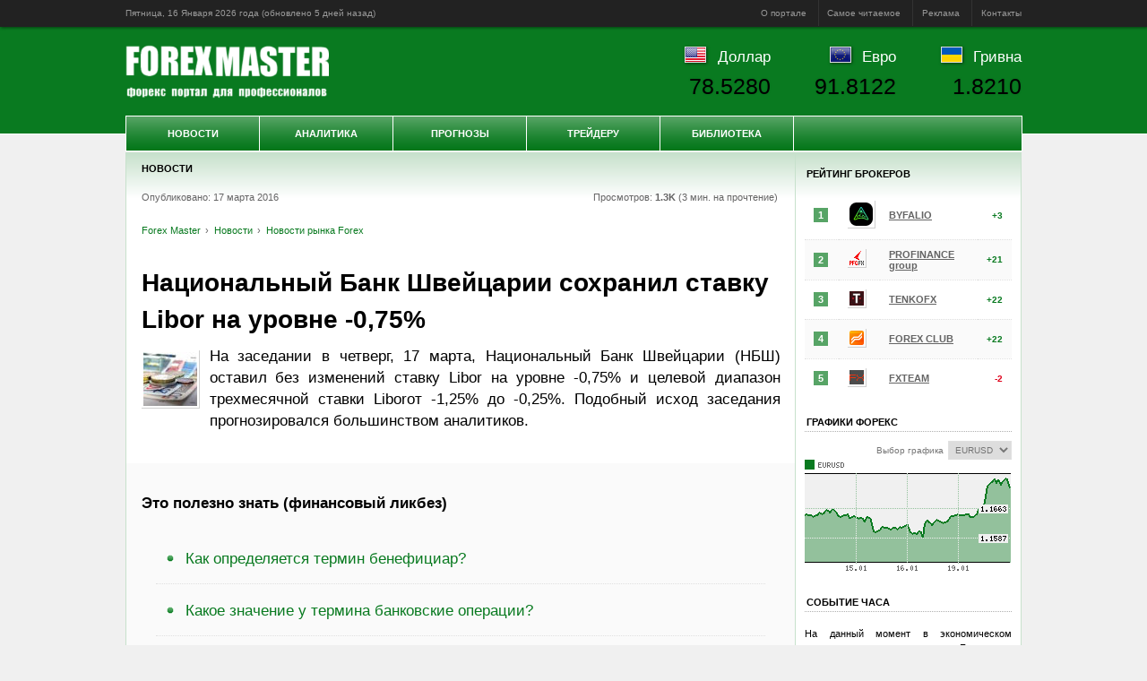

--- FILE ---
content_type: text/html; charset=UTF-8
request_url: https://www.forexmaster.ru/news/forexnews/20160317-193003.html
body_size: 9819
content:
<!DOCTYPE html><html lang="ru">
<head prefix="og: http://ogp.me/ns# article: http://ogp.me/ns/article#">
	<title>Национальный Банк Швейцарии сохранил ставку Libor на уровне -0,75% - Forex Master</title>
	<meta name="title" content="Национальный Банк Швейцарии сохранил ставку Libor на уровне -0,75% - Forex Master">
	<meta name="description" content="17.03.2016, 19:30 - Национальный Банк Швейцарии сохранил ставку Libor на уровне -0,75%. Новости">
	<meta name="keywords" content="Национальный Банк Швейцарии сохранил ставку Libor на уровне -0,75%, Новости, форекс, forex, реклама, брокер, рейтинг, отзывы, аналитика, валютный рынок, сбербанк, курсы валют, котировки, онлайн обмен, евро, доллар, гривна, юань, нефть, золото, прогнозы, обучение, metatrader, трейдинг, Россия, Украина, Белоруссия">
	<meta name="author" content="Редакция портала Forex Master">
	<meta name="viewport" content="width=1024">
	<meta charset="utf-8">
	<meta name="robots" content="noindex,follow"><link rel="canonical" href="https://www.forexmaster.ru/news/forexnews/20160317-193003.html">
	
  <meta property="og:url" content="https://www.forexmaster.ru/news/forexnews/20160317-193003.html">
  <meta property="og:site_name" content="Forex Master">
  <meta property="og:title" content="17.03.2016, 19:30 - Национальный Банк Швейцарии сохранил ставку Libor на уровне -0,75%">
  <meta property="og:description" content="На заседании в четверг, 17 марта, Национальный Банк Швейцарии (НБШ) оставил без изменений ставку Libor на уровне -0,75% и целевой диапазон...">
  <meta property="og:image" content="https://www.forexmaster.ru/media/60x60/158146753a0.jpg">
  <meta property="og:type" content="article"><meta property="article:published_time" content="2016-03-17T16:30:03+00:00"><meta property="article:section" content="Новости">
	<meta name="theme-color" content="#097A20">
	<meta name="referrer" content="origin">
	<link rel="shortcut icon" href="/favicon.ico">
	<link rel="preconnect" href="https://www.forexmaster.ru/">
	<link rel="dns-prefetch" href="//counter.yadro.ru/">
	<link rel="stylesheet" href="/content/startup.min.css">
	<script src="/content/startup.min.js"></script>
</head>
<body>
	<div id="wrapper">
		<div id="ads1"></div>
		<div id="header-panel">
			<div id="header-panel-inner">
				<time datetime="2026-01-16T01:14:01+00:00">Пятница, 16 Января 2026 года (обновлено <span id="refresh" data-timestamp="1768444203">вчера в 02:30</span>)</time><script>diffDate(_("refresh"), true);</script>
				<ul>
					<li><a data-href="/about/description.html">О портале</a></li>
					<li><a data-href="/about/stat.html">Самое читаемое</a></li>
					<li><a data-href="/about/adv.html">Реклама</a></li>
					<li><a data-href="/about/contacts.html">Контакты</a></li>
				</ul>
			</div>
		</div>
		<div id="minHeight"></div>
		<div id="outer">
			<div id="inner"> <style>
<!--
	div#inner-bgr{background:#fff;border:1px solid #c7e1cc;display:inline-block}
	div#content{border:0;border-right:1px solid #c7e1cc;margin-right:-1px}
	div#right-sidebar{border:0;border-left:1px solid #c7e1cc}
-->
	div#center{width:746px}
	div#content{border:0;border-right:1px solid #c7e1cc;margin-right:-1px}
</style>

<div id="inner-bgr">

<div id="center">
	<div id="center-inner">
		<div id="content">
			<h2 class="first">Новости</h2>
<div class="block" itemscope itemtype="http://schema.org/NewsArticle">
	<div class="colon" style="background:none;border:none;margin:5px 0 30px 0!important;padding:0">
		Опубликовано: 17 марта 2016 <span style="float:right">Просмотров: <b>1.3K</b> (3 мин. на прочтение)&nbsp;</span>
		<br><br><ul class="breadcrumbs" itemscope itemtype="http://schema.org/BreadcrumbList"><li itemprop="itemListElement" itemscope itemtype="http://schema.org/ListItem"><a itemprop="item" href="/" title="Forex Master"><span itemprop="name">Forex Master</span></a><meta itemprop="position" content="1"></li><li itemprop="itemListElement" itemscope itemtype="http://schema.org/ListItem"><a itemprop="item" href="/news.html"><span itemprop="name">Новости</span></a><meta itemprop="position" content="2"></li><li itemprop="itemListElement" itemscope itemtype="http://schema.org/ListItem"><a itemprop="item" href="/news/forexnews.html"><span itemprop="name">Новости рынка Forex</span></a><meta itemprop="position" content="3"></li></ul> <span style="float:right;margin-top:-2.5em"></span>
	</div>
	<meta itemprop="datePublished" content="2016-03-17T16:30:03+00:00">
	<meta itemprop="dateModified" content="1970-01-01T00:00:00+00:00"><h1 itemprop="headline">Национальный Банк Швейцарии сохранил ставку Libor на уровне -0,75%</h1>
	<div id="article" itemprop="articleBody"><div class="img" style="margin-top:0.5em"><img itemprop="image" src="/media/60x60/158146753a0.jpg" alt="20160317-193003 - Национальный Банк Швейцарии сохранил ставку Libor на уровне -0,75%" title="Национальный Банк Швейцарии сохранил ставку Libor на уровне -0,75%"></div><p>На заседании в четверг, 17 марта, Национальный Банк Швейцарии (НБШ) оставил без изменений ставку Libor на уровне -0,75% и целевой диапазон трехмесячной ставки Liborот -1,25% до -0,25%. Подобный исход заседания прогнозировался большинством аналитиков.</p><p class="clearing" style="margin:0;font:0"></p><div id="ads4"></div><div class="colon"><h3>Это полезно знать (финансовый ликбез)</h3><ul><li><a href="/lib/terms/benefice.html">Как определяется термин бенефициар?</a></li><li><a href="/lib/terms/banking.html">Какое значение у термина банковские операции?</a></li><li><a href="/lib/terms/state-procurements.html">Что означает термин государственные закупки?</a></li></ul></div><div id="yandex_rtb_R-A-128883-2"></div>
<p>Швейцарский франк до сих пор существенно переоценен, отмечено в оценке денежно-кредитной политики НБШ. Отрицательные процентные ставки делают инвестиции в швейцарский франк менее привлекательными. В то же время, НБШ будет оставаться активным на валютной бирже с целью влияния на изменения валютного курса, при необходимости.</p>
<p>НБШ сообщил о своей готовности проводить интервенции на валютной бирже, которые, наряду с отрицательными процентными ставками, служат для снижения давления на швейцарский франк. Таким образом, денежно-кредитная политика НБШ помогает стабилизировать цены и поддерживать экономическую активность.</p>
<p>Прогноз по инфляции пересмотрен в сторону снижения, до -0,8% на 2016 год по сравнению с -0,5% в декабрьском прогнозе и до 0,1% на 2017 год, на два процентных пункта ниже, чем в предыдущей оценке. Этот прогноз основан на допущении о том, что ставка Libor будет оставаться на уровне -0,75% на протяжении всего прогнозного периода.</p>
<p>Также ожидается, что восстановление швейцарской экономики будет более медленным. Предполагается, что рост ВВП в этом году составит в диапазоне от 1% до 1,5%, по сравнению с уровнем 1,5%, прогнозируемым ранее.</p>




Источник: FxTeam<p class="source">Источник: Новости рынка FOREX от FXPro</p>
	</div><p class="more"><a class="left" href="/news/forexnews/20160317-173003.html" style="text-align:right;margin-right:2em"><b>&#8592; Ранее</b><br>Число заявлений на пособие по безработице в США повысилось до 265,0 тыс.</a> <a class="right" href="/news/forexnews/20160318-193004.html" style="text-align:left;margin-left:2em"><b>Далее &#8594;</b><br>Настроения потребителей в США ухудшились в марте</a></p><br><div id="yandex_rtb_R-A-128883-3"></div></div><h2 class="first ls">Материалы по теме</h2><div class="block ls"><div class="clearing"><div class="img"><img data-href="/news/forexnews/20250304-043005.html" src="/media/60x60/12513787ac5.jpg" alt="20250304-043005 - USD/INR укрепляется на фоне тарифных планов Трампа" title="USD/INR укрепляется на фоне тарифных планов Трампа"></div><h3><a href="/news/forexnews/20250304-043005.html" title="04.03.2025, 04:30 - USD/INR укрепляется на фоне тарифных планов Трампа">USD/INR укрепляется на фоне тарифных планов Трампа</a></h3><p> 	Индийская рупия ослабевает в ранние часы азиатской сессии во вторник. 	Непрекращающиеся оттоки капитала и беспокойство по поводу...<br><a data-href="/news/forexnews/20250304-043005.html" class="more">Читать далее</a></p></div><br class="margin"><div class="clearing"><div class="img"><img data-href="/news/forexnews/20250226-143005.html" src="/media/60x60/14376492d8b.jpg" alt="20250226-143005 - Инфляция CPI в Австралии в январе составила 2,5% г/г против ожидавшихся 2,6%" title="Инфляция CPI в Австралии в январе составила 2,5% г/г против ожидавшихся 2,6%"></div><h3><a href="/news/forexnews/20250226-143005.html" title="26.02.2025, 14:30 - Инфляция CPI в Австралии в январе составила 2,5% г/г против ожидавшихся 2,6%">Инфляция CPI в Австралии в январе составила 2,5% г/г против ожидавшихся 2,6%</a></h3><p>Месячный индекс потребительских цен (CPI) Австралии вырос на 2,5% за год до января, по сравнению с ростом на 2,5%, отмеченным в декабре,...<br><a data-href="/news/forexnews/20250226-143005.html" class="more">Читать далее</a></p></div><br class="margin"><div class="clearing"><div class="img"><img data-href="/news/forexnews/20250227-123005.html" src="/media/60x60/1296fb4a2c9.jpg" alt="20250227-123005 - Медь в США резко растет на рисках тарифов - ING" title="Медь в США резко растет на рисках тарифов - ING"></div><h3><a href="/news/forexnews/20250227-123005.html" title="27.02.2025, 12:30 - Медь в США резко растет на рисках тарифов - ING">Медь в США резко растет на рисках тарифов - ING</a></h3><p>Фьючерсы на медь на COMEX резко выросли после того, как президент Дональд Трамп поручил Министерству торговли США расследовать...<br><a data-href="/news/forexnews/20250227-123005.html" class="more">Читать далее</a></p></div><br class="margin"><div class="clearing"><div class="img"><img data-href="/news/forexnews/20250313-103005.html" src="/media/60x60/2175fadf679.jpg" alt="20250313-103005 - GBP: Понижательные риски перед событием Бюджета – ING" title="GBP: Понижательные риски перед событием Бюджета – ING"></div><h3><a href="/news/forexnews/20250313-103005.html" title="13.03.2025, 10:30 - GBP: Понижательные риски перед событием Бюджета – ING">GBP: Понижательные риски перед событием Бюджета – ING</a></h3><p>Экономист ING по Великобритании опубликовал заметку о потенциальной перезагрузке отношений между Великобританией и ЕС и последствиях...<br><a data-href="/news/forexnews/20250313-103005.html" class="more">Читать далее</a></p></div><br class="margin"><div class="clearing"><div class="img"><img data-href="/news/forexnews/20250317-103005.html" src="/media/60x60/39e151ea87.jpg" alt="20250317-103005 - EUR: Взгляд на паузу ЕЦБ в апреле? - ING" title="EUR: Взгляд на паузу ЕЦБ в апреле? - ING"></div><h3><a href="/news/forexnews/20250317-103005.html" title="17.03.2025, 10:30 - EUR: Взгляд на паузу ЕЦБ в апреле? - ING">EUR: Взгляд на паузу ЕЦБ в апреле? - ING</a></h3><p>Похоже, что пара EUR/USD может оставаться относительно поддержанной в краткосрочной перспективе, отмечает валютный аналитик ING Крис...<br><a data-href="/news/forexnews/20250317-103005.html" class="more">Читать далее</a></p></div><br class="margin"></div><br>
		</div>
	</div>
</div>
<div id="right">
	<div id="right-inner">
		<div id="right-sidebar">
			<div style="padding:3px 0;text-align:center">
				<div id="ads3"></div>
				<!--div id="yandex_rtb_R-A-128883-1"></div-->
			</div>
			<h2 class="first">Рейтинг брокеров</h2>
			<div class="block"><table class="inv rating"><tr><td><span class="val">1</span></td><td><div class="img" style="margin:0"><img src="/media/ico/byfalio.svg" alt="byfalio - BYFALIO" title="BYFALIO"></div></td><td><a href="/traders/bestbroker/byfalio.html" title="ByFalio, рейтинг брокера и отзывы наших читателей">BYFALIO</a></td><td class="val"><b class="up">+3</b></td></tr><tr><td><span class="val">2</span></td><td><div class="img" style="margin:0"><img src="/media/ico/pfgfx.ico" alt="pfgfx - PROFINANCE group" title="PROFINANCE group"></div></td><td><a href="/traders/bestbroker/pfgfx.html" title="ProFinance group, рейтинг брокера и отзывы наших читателей">PROFINANCE group</a></td><td class="val"><b class="up">+21</b></td></tr><tr><td><span class="val">3</span></td><td><div class="img" style="margin:0"><img src="/media/ico/tenkofx.ico" alt="tenkofx - TENKOFX" title="TENKOFX"></div></td><td><a href="/traders/bestbroker/tenkofx.html" title="TenkoFX Limited, рейтинг брокера и отзывы наших читателей">TENKOFX</a></td><td class="val"><b class="up">+22</b></td></tr><tr><td><span class="val">4</span></td><td><div class="img" style="margin:0"><img src="/media/ico/fxclub.ico" alt="fxclub - FOREX CLUB" title="FOREX CLUB"></div></td><td><a href="/traders/bestbroker/fxclub.html" title="Forex Club, рейтинг брокера и отзывы наших читателей">FOREX CLUB</a></td><td class="val"><b class="up">+22</b></td></tr><tr><td><span class="val">5</span></td><td><div class="img" style="margin:0"><img src="/media/ico/fxteam.ico" alt="fxteam - FXTEAM" title="FXTEAM"></div></td><td><a href="/traders/bestbroker/fxteam.html" title="FxTeam, рейтинг брокера и отзывы наших читателей">FXTEAM</a></td><td class="val"><b class="down">-2</b></td></tr></table></div>
			<h2>Графики форекс</h2>
			<div class="block"><div style="float:right;">
  <label for="cur">Выбор графика</label>
  <select id="symbol" name="cur">
    <option value="AUDUSD">AUDUSD</option>
    <option value="EURUSD" selected>EURUSD</option>
    <option value="GBPUSD">GBPUSD</option>
    <option value="USDCAD">USDCAD</option>
    <option value="USDCHF">USDCHF</option>
    <option value="USDJPY">USDJPY</option>
  </select>
</div>
<img id="graphic" src="/content/graphic.php?width=230&height=130&ticker=EURUSD&history=96" alt="График Forex" title="Форекс график">
<script>
	_('symbol').onchange = function(){_('graphic').src = '/content/graphic.php?width=230&height=130&ticker='+_('symbol').value+'&history=96'};
	_('graphic').onclick = function(){document.location.href = "/traders/currency/"+_('symbol').value.toLowerCase()+".html"};
</script></div>
			<h2>Событие часа</h2>
			<div class="block"><p>На данный момент в экономическом календаре валютного рынка Forex нет активных событий.</p><p style="text-align:right;"><a href="/analytics/calendar.html">все события »</a></p></div>
			<h2>Позиции трейдеров</h2>
			<div class="block"><table class="ct"><tr><th>Покупка</th><th>Инструмент</th><th>Продажа</th></tr><tr><td><b class="up">0%</b></td><td><b>EURUSD</b></td><td><b class="down">100%</b></td></tr><tr><td><b class="up">78%</b></td><td><b>GBPUSD</b></td><td><b class="down">22%</b></td></tr><tr><td><b class="up">33%</b></td><td><b>USDCHF</b></td><td><b class="down">67%</b></td></tr><tr><td><b class="up">67%</b></td><td><b>USDJPY</b></td><td><b class="down">33%</b></td></tr></table></div>
			<h2>Процентные ставки</h2>
			<div class="block"><table class="ct"><tr><th>&nbsp;</th><th>Страна</th><th>Ставка, %</th></tr><tr><td><b>USD</b></td><td>США</td><td><b>0.25</b></td></tr><tr><td><b>EUR</b></td><td>Евросоюз</td><td><b>0.15</b></td></tr><tr><td><b>GBP</b></td><td>Великобритания</td><td><b>0.50</b></td></tr><tr><td><b>CAD</b></td><td>Канада</td><td><b>1.00</b></td></tr><tr><td><b>CHF</b></td><td>Швейцария</td><td><b>0.02</b></td></tr><tr><td><b>JPY</b></td><td>Япония</td><td><b>0.08</b></td></tr></table></div>
			<h2>Котировки валют на сегодня</h2>
			<div class="block"><table class="nobdr" style="margin:0"><tr><td><a href="/traders/currency/audusd.html">AUDUSD</a></td><td><b>0.6698</b></td><td style="text-align:right"><b class="down">-0.0001</b></td></tr><tr><td><a href="/traders/currency/eurusd.html">EURUSD</a></td><td><b>1.1606</b></td><td style="text-align:right"><b class="down">-0.0002</b></td></tr><tr><td><a href="/traders/currency/gbpusd.html">GBPUSD</a></td><td><b>1.3372</b></td><td style="text-align:right"><b class="down">-0.0006</b></td></tr><tr><td><a href="/traders/currency/usdcad.html">USDCAD</a></td><td><b>1.3372</b></td><td style="text-align:right"><b class="down">-0.0006</b></td></tr><tr><td><a href="/traders/currency/usdchf.html">USDCHF</a></td><td><b>0.8038</b></td><td style="text-align:right"><b class="up">+0.0004</b></td></tr><tr><td><a href="/traders/currency/usdjpy.html">USDJPY</a></td><td><b>158.67</b></td><td style="text-align:right"><b class="up">+0.04</b></td></tr></table></div>
			<h2>Курсы на товарных биржах</h2>
			<div class="block"><table class="nobdr" style="margin:0">
<tr>
  
  <td><a href="/traders/commodity/cb.html">Нефть Brent</a></td>
  <td><b>N/A</b></td>
  <td style="text-align:right"><b class="none">0.00</b></td>
</tr>
<tr>
  
  <td><a href="/traders/commodity/cl.html">Нефть WTI</a></td>
  <td><b>N/A</b></td>
  <td style="text-align:right"><b class="none">0.00</b></td>
</tr>
<tr>
  
  <td><a href="/traders/commodity/rb.html">Бензин</a></td>
  <td><b>N/A</b></td>
  <td style="text-align:right"><b class="none">0.00</b></td>
</tr>
<tr>
  
  <td><a href="/traders/commodity/ng.html">Газ</a></td>
  <td><b>N/A</b></td>
  <td style="text-align:right"><b class="none">0.00</b></td>
</tr>
<tr>
  
  <td><a href="/traders/commodity/gc.html">Золото</a></td>
  <td><b>N/A</b></td>
  <td style="text-align:right"><b class="none">0.00</b></td>
</tr>
<tr>
  
  <td><a href="/traders/commodity/si.html">Серебро</a></td>
  <td><b>N/A</b></td>
  <td style="text-align:right"><b class="none">0.00</b></td>
</tr>
<tr>
  
  <td><a href="/traders/commodity/zw.html">Пшеница</a></td>
  <td><b>N/A</b></td>
  <td style="text-align:right"><b class="none">0.00</b></td>
</tr></table></div>
			<h2>Успешные трейдеры</h2>
			<div class="sa"><div class="block"><div class="clearing"><div class="img"><img data-href="/lib/bio/carret.html" src="/media/bio/carret.jpg" alt="carret - Филип Карре (Philip Carret)" title="Филип Карре (Philip Carret)"></div><h3><a  href="/lib/bio/carret.html" title="Инвестор Филип Карре (Philip Carret Investor)">Инвестор Филип Карре (Philip Carret Investor)</a></h3><p>Как считает Уоррен Баффет, Филип Карре входит в первую десятку консультантов по инвестициям, в 1928 году организовал один из первых фондов - Pioneer Fund.</p></div><br class="margin"><div class="clearing"><div class="img"><img data-href="/lib/bio/trishe.html" src="/media/bio/trishe.jpg" alt="trishe - Жан-Клод Трише (Jean-Claude Trishe)" title="Жан-Клод Трише (Jean-Claude Trishe)"></div><h3><a  href="/lib/bio/trishe.html" title="Финансист Жан-Клод Трише (Jean-Claude Trishe Financier)">Финансист Жан-Клод Трише (Jean-Claude Trishe Financier)</a></h3><p>Финансист, удержавший Европу от катастрофических последствий экономического кризиса в 2007 году и «Человек года» 2007 по версии издания Fiancial Times.</p></div><br class="margin"><div class="clearing"><div class="img"><img data-href="/lib/bio/l-williams.html" src="/media/bio/l-williams.jpg" alt="l-williams - Ларри Вильямс (Larry Williams)" title="Ларри Вильямс (Larry Williams)"></div><h3><a  href="/lib/bio/l-williams.html" title="Ларри Вильямс (Larry Williams)">Трейдер Ларри Вильямс (Larry Williams Trader)</a></h3><p>Легендарный трейдер на современном рынке Форекс, ставший таковым во многом благодаря поставленному им рекорду.</p></div><br class="margin"></div></div>
			<div style="margin-top:-15px"><h2>Финансовые статьи</h2><div class="sa"><div class="block"><div class="clearing"><div class="img"><img data-href="/lib/articles/20221102.html" src="/media/235x130/20221102.jpg" alt="20221102 - Как найти онлайн казино, дающие деньги за регистрацию?" title="Как найти онлайн казино, дающие деньги за регистрацию?"></div><h3><a  href="/lib/articles/20221102.html" title="Как найти онлайн казино, дающие деньги за регистрацию?">Как найти онлайн казино, дающие деньги за регистрацию?</a></h3><p>Получить бездепозиты за регистрацию можно один раз. Создавать дополнительные аккаунты, чтобы получить больше бонусов, нельзя.</p></div><br class="margin"><div class="clearing"><div class="img"><img data-href="/lib/articles/20141125.html" src="/media/235x130/20141125.jpg" alt="20141125 - Денежные приметы" title="Денежные приметы"></div><h3><a  href="/lib/articles/20141125.html" title="Приметы и суеверия для финансовых аналитиков">Приметы, связанные с деньгами и финансами</a></h3><p>Человек, который работает на рынке Forex, не может не обращать внимание на денежные приметы.</p></div><br class="margin"><div class="clearing"><div class="img"><img data-href="/lib/articles/20140324.html" src="/media/235x130/20140324.jpg" alt="20140324 - Обвал российской фондовой биржи" title="Обвал российской фондовой биржи"></div><h3><a  href="/lib/articles/20140324.html" title="Обвал российской фондовой биржи (03.03.2014)">Обвал российской биржи</a></h3><p>3 марта 2014 года непростая политическая ситуация между Россией и Украиной крайне негативно сказалась на российском фондовом рынке.</p></div><br class="margin"></div></div></div>
		</div>
	</div>
</div>

</div></div>
			<div id="clearfooter"></div>
			<div id="header">
				<h3><a id="logo" data-href="https://www.forexmaster.ru/" title="Forex Master">Forex Master | Новости</a></h3>
				<ul id="header-quotes"><li><img src="/content/img/flags/usd.gif" alt="Курс ЦБ USDRUB"><a href="/traders/currency/usdrub.html">Доллар</a><br><span class="value">78.5280</span></li><li><img src="/content/img/flags/eur.gif" alt="Курс ЦБ EURRUB"><a href="/traders/currency/eurrub.html">Евро</a><br><span class="value">91.8122</span></li><li><img src="/content/img/flags/uah.gif" alt="Курс ЦБ UAHRUB"><a href="/traders/currency/uahrub.html">Гривна</a><br><span class="value">1.8210</span></li></ul>
				<div id="topmenu"><ul id="menu"><li class="category"><a href="/news.html">Новости</a><ul><li><a href="/news/today.html">Финансовые обзоры</a></li><li><a href="/news/forexnews.html">Новости рынка Forex</a></li><li><a href="/news/finnews.html">Финансовые новости</a></li><li><a href="/news/podcasts.html">Видео и аудио подкасты</a></li></ul></li><li class="category"><a href="/analytics.html">Аналитика</a><ul><li><a href="/analytics/calendar.html">Календарь событий</a></li><li><a href="/analytics/tech.html">Технический анализ</a></li><li><a href="/analytics/comments.html">Комментарии дилеров</a></li><li><a href="/analytics/positions.html">Позиции трейдеров</a></li><li><a href="/analytics/levels.html">Ключевые уровни</a></li><li><a href="/analytics/trends.html">Тренды на Forex</a></li></ul></li><li class="category"><a href="/prognosis.html">Прогнозы</a><ul><li><a href="/prognosis/model.html">Методы прогнозирования</a></li><li><a href="/prognosis/shortpr.html">Краткосрочный прогноз</a></li><li><a href="/prognosis/longpr.html">Долгосрочный прогноз</a></li><li><a href="/prognosis/signals.html">Торговые сигналы</a></li><li><a href="/prognosis/strade.html">Торговые ситуации</a></li></ul></li><li class="category"><a href="/traders.html">Трейдеру</a><ul><li><a href="/traders/bestbroker.html">Рейтинг брокеров</a></li><li><a href="/traders/study.html">Forex обучение</a></li><li><a href="/traders/currency.html">Курсы валют</a></li><li><a href="/traders/commodity.html">Товарный рынок</a></li><li><a href="/traders/rates.html">Процентные ставки</a></li><li><a href="/traders/indicators.html">Экономические данные</a></li></ul></li><li class="category"><a href="/lib.html">Библиотека</a><ul><li><a href="/lib/articles.html">Финансовые статьи</a></li><li><a href="/lib/books.html">Forex книги</a></li><li><a href="/lib/bio.html">Успешные трейдеры</a></li><li><a href="/lib/se.html">Фондовые биржи</a></li><li><a href="/lib/ce.html">Товарные биржи</a></li><li><a href="/lib/terms.html">Словарь терминов</a></li><li><a href="/lib/faq.html">Вопросы и ответы</a></li></ul></li></ul></div>
			</div>
			<div id="footer">
				<div id="sitemap"><ul><li><a data-href="/news.html" title="Новости форекс портала, мировые события, аналитические материалы">Новости</a></li><li><a data-href="/analytics.html" title="Аналитика и обзоры валютного рынка Форекс">Аналитика Форекс</a></li><li><a data-href="/prognosis.html" title="Прогнозы и торговые сигналы forex">Прогнозы</a></li><li><a data-href="/traders.html" title="Вспомогательные инструменты трейдера">Трейдеру</a></li><li><a data-href="/lib.html" title="Библиотека трейдера">Библиотека</a></li></ul></div>
				<div id="copyright">
					<img id="footer-logo" data-href="https://www.forexmaster.ru/" src="/content/img/logo100.png" alt="Forex Master" title="Forex Master">
					<span class="author">Copyright © 2006-2019 <b>FOREX</b> MASTER</span> <br>
					<span>Рекомендованный возраст для просмотра сайта <b style="color:red">18+</b></span> <br>
					<a data-href="/about/adv.html" title="Сотрудничество и размещение рекламы">Разместить рекламу на форекс портале</a> <br>
				</div>
				<div id="counter"><img data-href="//www.liveinternet.ru/click" src="//counter.yadro.ru/logo?18.15" alt="liveinternet" title="liveinternet.ru"></div>
				<div id="risk"><p class="remark"><b>Предупреждение о рисках</b>: Форекс портал «Forex Master» не несет ответственности за утрату ваших инвестиций в результате того, что вы положились на информацию, содержащуюся на этом сайте, включая данные, курсы валют, котировки, графики и сигналы форекс. Операции на международном валютном рынке Форекс имеют высокий уровень риска. Спекулируйте только теми деньгами, которые Вы можете позволить себе потерять. Данные, предоставленные на сайте, не обязательно даны в режиме реального времени и могут не являться точными. Все цены на валюты, акции, индексы, фьючерсы носят ориентировочный характер и на них нельзя полагаться при торговле.</p></div>
			</div>
		</div>
	</div>
	<link rel="stylesheet" href="/content/ads.min.css">
	<script>statId = 34904;</script>
	<script src="/content/ads.min.js"></script>
</body>
</html>

--- FILE ---
content_type: application/javascript; charset=UTF-8
request_url: https://www.forexmaster.ru/content/ads.min.js
body_size: 459
content:
var pathname=document.location.pathname;!function(e,t){Math.floor(1e6*Math.random())}(0,("undefined"==typeof rot1||rot1,"undefined"==typeof rot2||rot2,"undefined"==typeof rot3||rot3,"undefined"==typeof rot4||rot4,"undefined"==typeof rot5||rot5)),function(e,t,n){e[t]=e[t]||[],e[t].push(function(){Ya.Context.AdvManager.render({blockId:"R-A-128883-1",renderTo:"yandex_rtb_R-A-128883-1",statId:n,async:!0},function(){})}),e[t].push(function(){Ya.Context.AdvManager.render({blockId:"R-A-128883-2",renderTo:"yandex_rtb_R-A-128883-2",statId:n,async:!0},function(){})}),e[t].push(function(){Ya.Context.AdvManager.render({blockId:"R-A-128883-3",renderTo:"yandex_rtb_R-A-128883-3",statId:n,async:!0},function(){})}),js(t,"/content/context.js",!0)}(window,"yandexContextAsyncCallbacks",statId),(new Image).src="//counter.yadro.ru/hit?r"+escape(document.referrer)+("undefined"==typeof screen?"":";s"+screen.width+"*"+screen.height+"*"+(screen.colorDepth?screen.colorDepth:screen.pixelDepth))+";u"+escape(document.URL)+";"+Math.random();var _tmr=_tmr||[];_tmr.push({id:"2669869",type:"pageView",start:(new Date).getTime()}),js("topmail-callback","/content/topmail.js",!0),js("share-callback","/content/share.js",!0);var href=document.querySelectorAll("[data-href]");for(i=0;i<href.length;i++)href[i].style.cursor="pointer",href[i].onclick=function(e){document.location.href=this.getAttribute("data-href")};